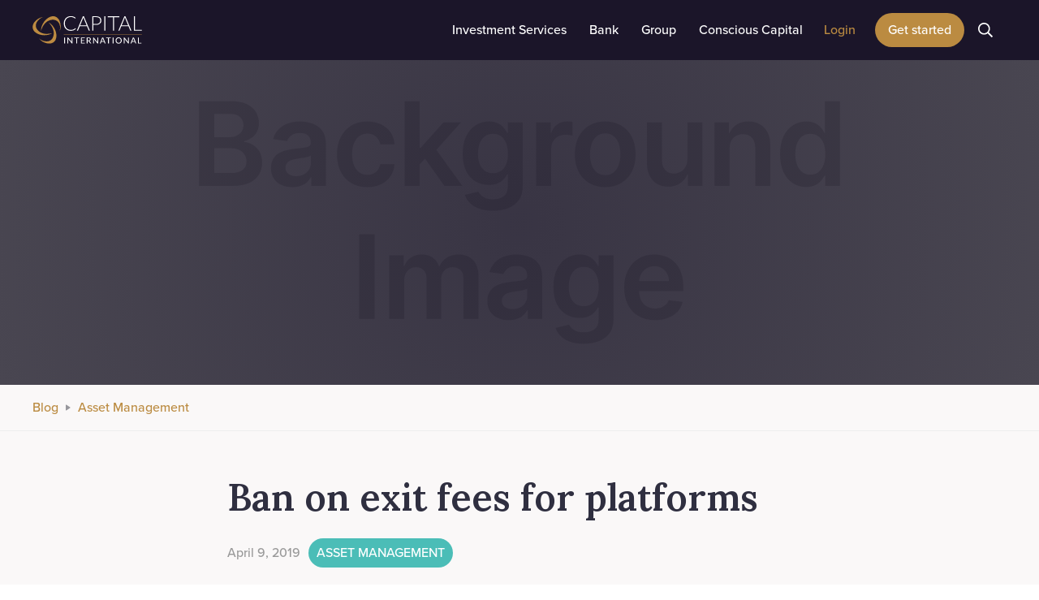

--- FILE ---
content_type: text/html
request_url: https://www.capital-iom.com/blog/ban-on-exit-fees-for-platforms
body_size: 10872
content:
<!DOCTYPE html><!-- Last Published: Wed Jan 14 2026 10:50:43 GMT+0000 (Coordinated Universal Time) --><html data-wf-domain="www.capital-iom.com" data-wf-page="623aef4cd6f46dbec941d3a2" data-wf-site="5e100b7a946b12ba33ac57ee" lang="en-gb" data-wf-collection="623aef4cd6f46d035941d415" data-wf-item-slug="ban-on-exit-fees-for-platforms"><head><meta charset="utf-8"/><title>Ban on exit fees for platforms | Blog</title><meta content="The UK&#x27;s FCA (Financial Conduct Authority) has revealed that it is investigating a ban on exit fees for platforms. James Penn unpacks the implications of this change to fee structures." name="description"/><meta content="Ban on exit fees for platforms | Blog" property="og:title"/><meta content="The UK&#x27;s FCA (Financial Conduct Authority) has revealed that it is investigating a ban on exit fees for platforms. James Penn unpacks the implications of this change to fee structures." property="og:description"/><meta content="https://cdn.prod.website-files.com/5e100b7a946b127d69ac57f6/67868d322f4952ce6affdcb4_clean-train-station-2023-11-27-04-59-10-utc%20Large.avif" property="og:image"/><meta content="Ban on exit fees for platforms | Blog" property="twitter:title"/><meta content="The UK&#x27;s FCA (Financial Conduct Authority) has revealed that it is investigating a ban on exit fees for platforms. James Penn unpacks the implications of this change to fee structures." property="twitter:description"/><meta content="https://cdn.prod.website-files.com/5e100b7a946b127d69ac57f6/67868d322f4952ce6affdcb4_clean-train-station-2023-11-27-04-59-10-utc%20Large.avif" property="twitter:image"/><meta property="og:type" content="website"/><meta content="summary_large_image" name="twitter:card"/><meta content="width=device-width, initial-scale=1" name="viewport"/><meta content="uURSVinHhgIVXktbbBbYny4B3pck2miZ02G8dwAUQPc" name="google-site-verification"/><link href="https://cdn.prod.website-files.com/5e100b7a946b12ba33ac57ee/css/capital-international.shared.e1fc8c44d.min.css" rel="stylesheet" type="text/css" integrity="sha384-4fyMRNpF4cAWjhzuDO8a4AnHOC3ZefdUjaj2sp45w427+o/6suUg+ufkq1s53cfv" crossorigin="anonymous"/><link href="https://fonts.googleapis.com" rel="preconnect"/><link href="https://fonts.gstatic.com" rel="preconnect" crossorigin="anonymous"/><script src="https://ajax.googleapis.com/ajax/libs/webfont/1.6.26/webfont.js" type="text/javascript"></script><script type="text/javascript">WebFont.load({  google: {    families: ["Merriweather:300,300italic,400,400italic,700,700italic,900,900italic","Oswald:200,300,400,500,600,700","Lora:regular,500,600,700,italic,500italic,600italic,700italic","Inter:100,200,300,regular,500,600,700,800,900","Source Sans Pro:200,200italic,300,300italic,regular,italic,600,600italic,700,700italic,900,900italic"]  }});</script><script src="https://use.typekit.net/gpb4qio.js" type="text/javascript"></script><script type="text/javascript">try{Typekit.load();}catch(e){}</script><script type="text/javascript">!function(o,c){var n=c.documentElement,t=" w-mod-";n.className+=t+"js",("ontouchstart"in o||o.DocumentTouch&&c instanceof DocumentTouch)&&(n.className+=t+"touch")}(window,document);</script><link href="https://cdn.prod.website-files.com/5e100b7a946b12ba33ac57ee/5e1d739cd41c833b41d2bf53_Favicon.png" rel="shortcut icon" type="image/x-icon"/><link href="https://cdn.prod.website-files.com/5e100b7a946b12ba33ac57ee/5e1d7399d91bf44bf8144b6d_Large%20Favicon-256px.png" rel="apple-touch-icon"/><link href="https://www.capital-iom.com/blog/ban-on-exit-fees-for-platforms" rel="canonical"/><link href="rss.xml" rel="alternate" title="RSS Feed" type="application/rss+xml"/><script async="" src="https://www.googletagmanager.com/gtag/js?id=UA-156830058-1"></script><script type="text/javascript">window.dataLayer = window.dataLayer || [];function gtag(){dataLayer.push(arguments);}gtag('js', new Date());gtag('config', 'UA-156830058-1', {'anonymize_ip': true});</script><script async="" src="https://www.googletagmanager.com/gtag/js?id=G-P5KRLYX903"></script><script type="text/javascript">window.dataLayer = window.dataLayer || [];function gtag(){dataLayer.push(arguments);}gtag('set', 'developer_id.dZGVlNj', true);gtag('js', new Date());gtag('config', 'G-P5KRLYX903');</script><script src="https://www.google.com/recaptcha/api.js" type="text/javascript"></script><!--CSS Helper -->
<style>
  body{
	-webkit-font-smoothing: antialiased;
	-moz-osx-font-smoothing: grayscale;
	font-smoothing: antialiased;
}
</style>

<!--iubenda--> 
<script type="text/javascript">
    var _iub = _iub || [];
    _iub.csConfiguration = {
        "enableRemoteConsent":true,
        "consentOnContinuedBrowsing":false,
        "perPurposeConsent":true,
        "whitelabel":false,
        "lang":"en",
        "siteId":1830950,
        "cookiePolicyId":41289902, 
        "banner":{ 
            "acceptButtonDisplay":true,
            "customizeButtonDisplay":true,
            "acceptButtonColor":"#c79534",
            "acceptButtonCaptionColor":"white",
            "customizeButtonColor":"#2f2f40",
            "customizeButtonCaptionColor":"white",
            "rejectButtonDisplay":true,
            "rejectButtonColor":"#c79534",
            "rejectButtonCaptionColor":"white",
            "position":"float-bottom-left",
            "textColor":"#2f2f40",
            "backgroundColor":"#ffffff" },
                "callback": {
                    onPreferenceExpressedOrNotNeeded: function(preference) {
                        dataLayer.push({
                            iubenda_ccpa_opted_out: _iub.cs.api.isCcpaOptedOut()
                        });
                        if (!preference) {
                            dataLayer.push({
                                event: "iubenda_preference_not_needed"
                            });
                        } else {
                            if (preference.consent === true) {
                                dataLayer.push({
                                    event: "iubenda_consent_given"
                                });
                            } else if (preference.consent === false) {
                                dataLayer.push({
                                    event: "iubenda_consent_rejected"
                                });
                            } else if (preference.purposes) {
                                for (var purposeId in preference.purposes) {
                                    if (preference.purposes[purposeId]) {
                                        dataLayer.push({
                                            event: "iubenda_consent_given_purpose_" + purposeId
                                        });
                                    }
                                }
                            }
                        }
                    }
                }
            };
</script>
<script type="text/javascript" src="//cdn.iubenda.com/cs/iubenda_cs.js" charset="UTF-8" async></script>

<!-- Google Tag Manager -->
<script>(function(w,d,s,l,i){w[l]=w[l]||[];w[l].push({'gtm.start':
new Date().getTime(),event:'gtm.js'});var f=d.getElementsByTagName(s)[0],
j=d.createElement(s),dl=l!='dataLayer'?'&l='+l:'';j.async=true;j.src=
'https://www.googletagmanager.com/gtm.js?id='+i+dl;f.parentNode.insertBefore(j,f);
})(window,document,'script','dataLayer','GTM-5GV87Z2');</script>
<!-- End Google Tag Manager --></head><body><header class="navigation-wrapper"><div class="navigation-container"><div class="gtm w-embed w-iframe"><!-- Google Tag Manager (noscript) -->
<noscript><iframe src="https://www.googletagmanager.com/ns.html?id=GTM-5GV87Z2"
height="0" width="0" style="display:none;visibility:hidden"></iframe></noscript>
<!-- End Google Tag Manager (noscript) --></div><div data-animation="default" class="navigation-mob-2 w-nav" data-easing2="ease-out" data-easing="ease-out" data-collapse="medium" role="banner" data-no-scroll="1" data-duration="400" data-doc-height="1"><div class="navigation-container-mob"><div class="menu-mob w-nav-button"><div class="icon-5 w-icon-nav-menu"></div></div><a href="/" class="brand brand-2 w-nav-brand"><img src="https://cdn.prod.website-files.com/5e100b7a946b12ba33ac57ee/6825f32c053fd4c01c5a1139_CI%202025%20-%20Primary%20White%20Text.svg" alt="Capital International Logo" class="capital-logo"/></a><div id="w-node-_77b8d6f2-6608-884c-e3aa-55790083d761-1637bd2e" class="modal-container"><div class="modal-button-wrapper"><div class="button bg-white search-button"><img src="https://cdn.prod.website-files.com/5e100b7a946b12ba33ac57ee/5e15d3d5274eec9065bc26cd_search-regular-white.svg" width="18" alt=""/></div></div><div class="modal"><div class="modal-contents"><form action="/search" class="modal-search-form w-form"><img src="https://cdn.prod.website-files.com/5e100b7a946b12ba33ac57ee/5e15d4659ba5cbdde64535f9_search-regular-blue.svg" width="16" alt="" class="form-input-icon"/><input class="form-input form-input-naked w-input" autofocus="true" maxlength="256" name="query" placeholder="Type your search" type="search" id="search-2" required=""/><input type="submit" class="button form-search-button w-button" value="Search"/></form></div></div><div data-w-id="77b8d6f2-6608-884c-e3aa-55790083d76b" class="modal-screen"></div></div><nav role="navigation" class="mobile-nav w-nav-menu"><div class="dropdown-wrapper"><div class="dropdown-content"><a href="/platform" class="dropdown-link-mobile link-block-12 w-inline-block"><div>Investment Platform</div></a><a href="/asset-management" class="dropdown-link-mobile w-inline-block"><div class="text-block-30">Asset Management</div></a><a href="/bank" class="dropdown-link-mobile w-inline-block"><div>Bank</div></a><a href="/our-esg-manifesto" class="dropdown-link-mobile w-inline-block"><div>Conscious Capital</div></a></div></div><div class="dropdown-wrapper"><div class="dropdown-content"></div></div><div class="dropdown-wrapper"><div class="dropdown-content"></div></div><div class="dropdown-wrapper"><div class="dropdown-content"></div></div><div class="dropdown-wrapper"><div data-w-id="479af37e-bfd2-d3f7-bb19-70875154388a" class="dropdown-trigger"><div class="capital-blue w-icon-dropdown-toggle"></div><div class="mobile-menu-item">Group</div></div><div class="dropdown-content"><a href="/company/about-us" class="dropdown-link-mobile link-block-14 link-block-18 link-block-19 link-block-20 link-block-21 link-block-13 link-block-22 link-block-23 link-block-24 link-block-25 link-block-26 w-inline-block"><div class="drop_down_text">About us</div></a><a href="/blog" class="dropdown-link-mobile link-block-13 w-inline-block"><div class="drop_down_text">Blog</div></a><a href="/company/careers" class="dropdown-link-mobile link-block-13 w-inline-block"><div class="drop_down_text">Careers</div></a><a href="/client-charter" class="dropdown-link-mobile link-block-13 w-inline-block"><div class="drop_down_text">Client Charter</div></a><a href="/contact-us" class="dropdown-link-mobile link-block-13 w-inline-block"><div class="drop_down_text">Contact us</div></a></div></div><div class="dropdown-wrapper"><div class="dropdown-trigger"><div class="capital-blue w-icon-dropdown-toggle"></div><div class="mobile-menu-item">Log in</div></div><div class="dropdown-content"><a href="https://portal.capital-iom.com/login" class="dropdown-link-mobile link-block-14 link-block-18 link-block-19 link-block-20 link-block-21 link-block-13 link-block-22 link-block-23 link-block-24 link-block-25 link-block-26 w-inline-block"><div class="drop_down_text">Investment</div></a><a href="https://home.velta.capital-iom.com/login" class="dropdown-link-mobile link-block-13 w-inline-block"><div class="drop_down_text">Banking</div></a></div></div><div class="dropdown-wrapper login"><div class="dropdown-trigger"><div class="capital-blue w-icon-dropdown-toggle"></div><div class="mobile-menu-item">Log in</div></div><div class="dropdown-content"><a href="https://portal.capital-iom.com/login" class="dropdown-link-mobile link-block-14 w-inline-block"><div class="drop_down_text">Investment</div></a><a href="https://home.velta.capital-iom.com/login" class="dropdown-link-mobile link-block-13 w-inline-block"><div class="drop_down_text">Banking</div></a></div></div></nav></div></div><div data-collapse="medium" data-animation="default" data-duration="400" data-doc-height="1" data-easing="ease" data-easing2="ease" role="banner" class="navbar w-nav"><div class="logo_wrapper_nav_bar"><a href="/" class="brand w-nav-brand"><img src="https://cdn.prod.website-files.com/5e100b7a946b12ba33ac57ee/6825f32c053fd4c01c5a1139_CI%202025%20-%20Primary%20White%20Text.svg" width="135" alt="Capital logo"/></a></div><nav role="navigation" class="nav-menu-wrapper w-nav-menu"><div class="nav_link_no_drop_down"><div data-delay="0" data-hover="true" class="nav-dropdown w-dropdown"><div class="nav-link w-dropdown-toggle"><div class="row no-wrap"><div class="text-white nav-bar">Investment Services</div></div></div><nav class="dropdown-list resized w-dropdown-list"><a href="/platform" class="nav_bar_linkblock w-inline-block"><div class="dropdown_option_wrapper"><div class="icon_nav_wrapper"><img src="https://cdn.prod.website-files.com/5e100b7a946b12ba33ac57ee/68d4179a980552e6e6beacc2_chart-simple-regular-full%201.svg" loading="lazy" alt="" class="nav_icon tall"/></div><div class="nav_heading">Investment Platform</div></div><div class="nav_bar_descriptor"><div class="nav_descriptor_text">Place trades, manage and monitor investments yourself.</div></div></a><a href="/asset-management" class="nav_bar_linkblock w-inline-block"><div class="dropdown_option_wrapper"><div class="icon_nav_wrapper"><img src="https://cdn.prod.website-files.com/5e100b7a946b12ba33ac57ee/65521246edafd32fa873f8b3_investment.svg" loading="lazy" alt="" class="nav_icon"/></div><div class="nav_heading">Asset Management</div></div><div class="nav_bar_descriptor"><div class="nav_descriptor_text">Have our team of specialists manage your investments for you.</div></div></a><a href="/asset-management/funds" class="nav_bar_linkblock w-inline-block"><div class="dropdown_option_wrapper"><div class="icon_nav_wrapper"><img src="https://cdn.prod.website-files.com/5e100b7a946b12ba33ac57ee/65521235471f8538d49ea167_platform.svg" loading="lazy" alt="" class="nav_icon"/></div><div class="nav_heading">Funds</div></div><div class="nav_bar_descriptor"><div class="nav_descriptor_text">View the funds available through Capital International (Jersey) Limited.</div></div></a></nav></div><a href="/bank" class="nav_no_drop_down_link w-inline-block"><div class="text-white nav-bar">Bank</div></a></div><div data-delay="0" data-hover="true" class="nav-dropdown w-dropdown"><div class="nav-link w-dropdown-toggle"><div class="row no-wrap"><div class="text-white nav-bar">Group</div></div></div><nav class="dropdown-list resized w-dropdown-list"><a href="/company/about-us" class="nav_bar_linkblock w-inline-block"><div class="dropdown_option_wrapper"><div class="icon_nav_wrapper"><img src="https://cdn.prod.website-files.com/5e100b7a946b12ba33ac57ee/5ee905644c0da20a20b67884_Tri.svg" loading="lazy" alt="Triskellion from the Capital International logo" class="nav_icon"/></div><div class="nav_heading">About us</div></div><div class="nav_bar_descriptor"><div class="nav_descriptor_text">Learn more about Capital International and our leadership team.</div></div></a><a href="/blog" class="nav_bar_linkblock w-inline-block"><div class="dropdown_option_wrapper"><div class="icon_nav_wrapper"><img src="https://cdn.prod.website-files.com/5e100b7a946b12ba33ac57ee/655215296ab10e245d5e8e66_blog.svg" loading="lazy" alt="" class="nav_icon"/></div><div class="nav_heading">Blog</div></div><div class="nav_bar_descriptor"><div class="nav_descriptor_text">Get the latest insights from our team across a range of topics.</div></div></a><a href="/company/careers" class="nav_bar_linkblock w-inline-block"><div class="dropdown_option_wrapper"><div class="icon_nav_wrapper"><img src="https://cdn.prod.website-files.com/5e100b7a946b12ba33ac57ee/65521537fd9c260b8119e09c_careers.svg" loading="lazy" alt="" class="nav_icon"/></div><div class="nav_heading">Careers</div></div><div class="nav_bar_descriptor"><div class="nav_descriptor_text">View our current opportunities and learn more about working with us.</div></div></a><a href="/client-charter" class="nav_bar_linkblock w-inline-block"><div class="dropdown_option_wrapper"><div class="icon_nav_wrapper"><img src="https://cdn.prod.website-files.com/5e100b7a946b12ba33ac57ee/6762a2b7fc542ab18112670c_user-regular%201.svg" loading="lazy" alt="" class="nav_icon"/></div><div class="nav_heading">Client Charter</div></div><div class="nav_bar_descriptor"><div class="nav_descriptor_text">What to expect when working with our team.</div></div></a><a href="/contact-us" class="nav_bar_linkblock w-inline-block"><div class="dropdown_option_wrapper"><div class="icon_nav_wrapper"><img src="https://cdn.prod.website-files.com/5e100b7a946b12ba33ac57ee/65521557da81481b47f3d7c3_phone.svg" loading="lazy" alt="" class="nav_icon"/></div><div class="nav_heading">Contact us</div></div><div class="nav_bar_descriptor"><div class="nav_descriptor_text">Need to get in touch with our team? Find our contact details here.</div></div></a></nav></div></nav><a href="/our-esg-manifesto" class="nav_no_drop_down_link w-inline-block"><div class="text-white nav-bar">Conscious Capital</div></a><div class="nav-menu-button-wrapper"><div class="nav-functions"><div data-delay="0" data-hover="true" class="nav-dropdown w-dropdown"><div class="nav-link log_in w-dropdown-toggle"><div class="row no-wrap"><div class="link gold">Login</div></div></div><nav class="dropdown-list resized log_in w-dropdown-list"><a href="https://portal.capital-iom.com/login" class="nav_bar_linkblock log_in w-inline-block"><div class="dropdown_option_wrapper"><div class="icon_nav_wrapper"><img src="https://cdn.prod.website-files.com/5e100b7a946b12ba33ac57ee/65c3634968918991ed19b02a_Investment%20Vector.svg" loading="lazy" alt="" class="nav_icon bpadding"/></div><div class="nav_heading">Investment</div></div><div class="nav_bar_descriptor"></div></a><a href="https://home.velta.capital-iom.com/" class="nav_bar_linkblock log_in w-inline-block"><div class="dropdown_option_wrapper"><div class="icon_nav_wrapper"><img src="https://cdn.prod.website-files.com/5e100b7a946b12ba33ac57ee/65c3635836fc28645580a5b5_building-columns-regular%201.svg" loading="lazy" alt="" class="nav_icon bpadding"/></div><div class="nav_heading">Banking</div></div><div class="nav_bar_descriptor"></div></a></nav></div><a href="/get-started/all-services" class="button button-spacer left w-button">Get started</a><div class="modal-container"><div class="modal-button-wrapper"><div class="button bg-white search-button"><img src="https://cdn.prod.website-files.com/5e100b7a946b12ba33ac57ee/5e15d3d5274eec9065bc26cd_search-regular-white.svg" width="18" alt=""/></div></div><div class="modal"><div class="modal-contents"><form action="/search" class="modal-search-form w-form"><img src="https://cdn.prod.website-files.com/5e100b7a946b12ba33ac57ee/5e15d4659ba5cbdde64535f9_search-regular-blue.svg" width="16" alt="" class="form-input-icon"/><input class="form-input form-input-naked w-input" autofocus="true" maxlength="256" name="query" placeholder="Type your search" type="search" id="search-3" required=""/><input type="submit" class="button form-search-button w-button" value="Search"/></form></div></div><div class="modal-screen"></div></div><div class="menu-button w-nav-button"><div class="w-icon-nav-menu"></div></div></div></div></div></div></header><div data-w-expand="category" class="hero-blog"><div class="full-hero-overlay-colour"><img src="https://cdn.prod.website-files.com/5e100b7a946b127d69ac57f6/67868d322f4952ce6affdcb4_clean-train-station-2023-11-27-04-59-10-utc%20Large.avif" loading="eager" alt="" sizes="100vw" srcset="https://cdn.prod.website-files.com/5e100b7a946b127d69ac57f6/67868d322f4952ce6affdcb4_clean-train-station-2023-11-27-04-59-10-utc%20Large-p-500.avif 500w, https://cdn.prod.website-files.com/5e100b7a946b127d69ac57f6/67868d322f4952ce6affdcb4_clean-train-station-2023-11-27-04-59-10-utc%20Large-p-800.avif 800w, https://cdn.prod.website-files.com/5e100b7a946b127d69ac57f6/67868d322f4952ce6affdcb4_clean-train-station-2023-11-27-04-59-10-utc%20Large.avif 1280w" class="banner_image"/><img src="https://cdn.prod.website-files.com/5e100b7a946b12ba33ac57ee/678926046852503ac83d19f6_6765434e0884353ef31d6904_Podbean%20website%20background%20V3%20Large.jpeg" loading="eager" sizes="100vw" srcset="https://cdn.prod.website-files.com/5e100b7a946b12ba33ac57ee/678926046852503ac83d19f6_6765434e0884353ef31d6904_Podbean%20website%20background%20V3%20Large-p-500.jpeg 500w, https://cdn.prod.website-files.com/5e100b7a946b12ba33ac57ee/678926046852503ac83d19f6_6765434e0884353ef31d6904_Podbean%20website%20background%20V3%20Large-p-800.jpeg 800w, https://cdn.prod.website-files.com/5e100b7a946b12ba33ac57ee/678926046852503ac83d19f6_6765434e0884353ef31d6904_Podbean%20website%20background%20V3%20Large-p-1080.jpeg 1080w, https://cdn.prod.website-files.com/5e100b7a946b12ba33ac57ee/678926046852503ac83d19f6_6765434e0884353ef31d6904_Podbean%20website%20background%20V3%20Large.jpeg 1280w" alt="Podcast Cover Image" class="banner_image podcast_banner w-condition-invisible"/><img src="https://cdn.prod.website-files.com/5e100b7a946b12ba33ac57ee/682ede69ea7a953e0749d966_banner_image.avif" loading="eager" alt="Capital International branded cover image" class="banner_image podcast_banner w-condition-invisible"/><div class="hero_section_overlay blog-post"></div></div></div><div class="main-section bottom_padding"><div class="subnav-wrapper no-bottom-space bg-gray-5 none"><div class="container-bread"><div class="row bread"><a href="/blog" class="link-6">Blog</a><img src="https://cdn.prod.website-files.com/5e100b7a946b12ba33ac57ee/5e100b7a946b12d7fbac5803_icon-caret-right.svg" alt="Arrow" class="text-muted"/><a href="/blog-categories/investment" class="link-7">Asset Management</a></div></div></div><div class="container centre_align w-container"><div class="section-heading centre"><h1 class="blog-post-title">Ban on exit fees for platforms</h1><div class="div-block-205"><div class="blog-date-2">April 9, 2019</div><a href="/blog-categories/investment" style="background-color:hsla(176.8421052631579, 46.34%, 51.76%, 1.00)" class="blog-category">Asset Management</a></div><div class="full-divide"></div><div class="blog_rich_text w-richtext"><p>The UK’s Financial Conduct Authority recently announced that it was consulting about a ban on exit fees for platforms.</p><p>This is not great news for a business like ours (ie stockbroking and investment management), given ‘substitutional costs’ work in the favour of brokers and asset managers, making the attractions of switching less clear cut.</p><p>Anything to encourage clients to ‘think again’ about changing their provider is beneficial to the industry.</p><p>However, if introduced, it is something that will be welcomed by investors.</p><p>Exit fees for switching assets to another provider (or terminating an investment product early) are things that many investors will scarcely be aware of. Buried in the small print, they kick in when someone tries to take their money elsewhere, but can have a very material cost.</p><p>As a result, they can act as an effective frictional cost – useful in promoting the ‘stickiness’ of assets under management – and a barrier to new entrants.</p><p>Picture this: suppose one is dissatisfied with one’s portfolio performance or broker service and decides to move to another broker. The broker then lands one with a bill for £800 (representing 30 stocks at a £25 per line cost) for the cost of transferring the assets to the next manager.</p><p>Confronted by these unexpected exit charges one thinks again. The existing broker follows up with a few consoling words ‘ensuring a better service next time’, and offers a few free deals to compensate. Finally, one decides against the move…</p><p>The FCA is also considering allowing customers to switch provider or platform without liquidating the portfolio.</p><p>Those affected are platform providers like Hargreaves Lansdown and Legal &amp; General, as well as wealth managers like St James’ Place, plus stock brokers up and down the country. In other words, an awful lot of people…</p><p>There are clear parallels with the introduction of increased competition in the mobile phone, and energy supply markets, where the costs of switching have been dramatically reduced.</p><p>Stockbrokers will argue that switching provider has real costs that need to be covered by a realistic set of charges. But it looks as if the FCA will press ahead with legislation insisting on this at some point.</p><p>Interactive Investor, the second biggest platform in the UK, abolished its own exit fees last year, anticipating this move.</p><p>Any change (a final decision will be taken by the FCA in June) could open up space for more low cost ‘fintech’ companies to enter the market, though it is early days yet.</p><p>The development will not affect us here in the Isle of Man, given we are regulated by our own authority (the Financial Services Authority), but the rules here may be altered to reflect this in the future.</p><p><em>Disclaimer: The views thoughts and opinions expressed within this article are those of the author, and not those of any company within the Capital International Group (CIG) and as such are neither given nor endorsed by CIG. Information in this article does not constitute investment advice or an offer or an invitation by or on behalf of any company within the Capital International Group of companies to buy or sell any product or security.</em></p></div></div><div class="author_wrapper"><div class="full-divide"></div><div class="author-wrapper"><a href="/team/james-penn" data-w-expand="authors" class="author-link-2 w-inline-block"><img data-w-expand="authors" src="https://cdn.prod.website-files.com/5e100b7a946b127d69ac57f6/6553a8cbb4106189f9086661_5e861eff6b16437100ef4749_V3-Artboard%2020.avif" alt="Picture of the author of the blog post" sizes="(max-width: 767px) 100vw, (max-width: 991px) 727.8046875px, 939.9375px" srcset="https://cdn.prod.website-files.com/5e100b7a946b127d69ac57f6/6553a8cbb4106189f9086661_5e861eff6b16437100ef4749_V3-Artboard%2020-p-500.avif 500w, https://cdn.prod.website-files.com/5e100b7a946b127d69ac57f6/6553a8cbb4106189f9086661_5e861eff6b16437100ef4749_V3-Artboard%2020.avif 900w" class="author-photo"/></a><a href="/team/james-penn" class="author-name">James Penn</a><a href="/team/james-penn" class="author-job-title">Head of Equity</a><div class="smallest-divider"></div><div class="w-condition-invisible"><a data-w-expand="authors" href="#" class="social-link w-inline-block w-condition-invisible"><img alt="LinkedIn logo" src="https://cdn.prod.website-files.com/5e100b7a946b12ba33ac57ee/5e100b7a946b121755ac584e_linkedin.svg"/></a></div></div></div></div><div id="Latest-post" class="container bottom-padding w-container"><div class="section-heading"><h2 class="section-title-2 blue">Continue reading</h2></div><div class="w-dyn-list"><div role="list" class="collection-list-9 w-dyn-items"><div role="listitem" class="related-posts w-dyn-item"><a href="/blog/quarterly-investment-review-q4-2025" class="other-articles-link w-inline-block"><div class="div-block-2 blog_post_page"><div style="background-color:hsla(176.8421052631579, 46.34%, 51.76%, 1.00)" class="category-tag-2">Asset Management</div><div data-w-id="3a82c662-f8b8-78a5-aa79-b752ee7a1dc9" class="featured-text-tab"><div class="featured-title">Quarterly Investment Review: Q4 2025</div><div class="author_band w-clearfix"><img alt="" src="https://cdn.prod.website-files.com/5e100b7a946b127d69ac57f6/6830283d671c81007fdc32e9_Triskilion%202025%20-%20Gold%20on%20on%20white.png" class="author-img"/><div class="author-title">Capital International</div><div class="thumbnail-date">January 7, 2026</div></div></div><div style="-webkit-transform:translate3d(0, 0, 0) scale3d(1, 1, 1) rotateX(0) rotateY(0) rotateZ(0) skew(0, 0);-moz-transform:translate3d(0, 0, 0) scale3d(1, 1, 1) rotateX(0) rotateY(0) rotateZ(0) skew(0, 0);-ms-transform:translate3d(0, 0, 0) scale3d(1, 1, 1) rotateX(0) rotateY(0) rotateZ(0) skew(0, 0);transform:translate3d(0, 0, 0) scale3d(1, 1, 1) rotateX(0) rotateY(0) rotateZ(0) skew(0, 0)" class="featured-image-tab"><img loading="lazy" src="https://cdn.prod.website-files.com/5e100b7a946b127d69ac57f6/695e2837469624c8b067d208_digital-tablet-computer-showing-stock-market-data-2025-03-25-02-19-09-utc.jpg" alt="Click to view this blog post" sizes="(max-width: 767px) 100vw, (max-width: 991px) 727.8046875px, 939.9375px" srcset="https://cdn.prod.website-files.com/5e100b7a946b127d69ac57f6/695e2837469624c8b067d208_digital-tablet-computer-showing-stock-market-data-2025-03-25-02-19-09-utc-p-500.jpg 500w, https://cdn.prod.website-files.com/5e100b7a946b127d69ac57f6/695e2837469624c8b067d208_digital-tablet-computer-showing-stock-market-data-2025-03-25-02-19-09-utc-p-800.jpg 800w, https://cdn.prod.website-files.com/5e100b7a946b127d69ac57f6/695e2837469624c8b067d208_digital-tablet-computer-showing-stock-market-data-2025-03-25-02-19-09-utc-p-1080.jpg 1080w, https://cdn.prod.website-files.com/5e100b7a946b127d69ac57f6/695e2837469624c8b067d208_digital-tablet-computer-showing-stock-market-data-2025-03-25-02-19-09-utc-p-1600.jpg 1600w, https://cdn.prod.website-files.com/5e100b7a946b127d69ac57f6/695e2837469624c8b067d208_digital-tablet-computer-showing-stock-market-data-2025-03-25-02-19-09-utc-p-2000.jpg 2000w, https://cdn.prod.website-files.com/5e100b7a946b127d69ac57f6/695e2837469624c8b067d208_digital-tablet-computer-showing-stock-market-data-2025-03-25-02-19-09-utc-p-2600.jpg 2600w, https://cdn.prod.website-files.com/5e100b7a946b127d69ac57f6/695e2837469624c8b067d208_digital-tablet-computer-showing-stock-market-data-2025-03-25-02-19-09-utc-p-3200.jpg 3200w, https://cdn.prod.website-files.com/5e100b7a946b127d69ac57f6/695e2837469624c8b067d208_digital-tablet-computer-showing-stock-market-data-2025-03-25-02-19-09-utc.jpg 3603w" class="background_image_blog_cards"/></div></div></a></div><div role="listitem" class="related-posts w-dyn-item"><a href="/blog/quarterly-investment-review-q3-2025" class="other-articles-link w-inline-block"><div class="div-block-2 blog_post_page"><div style="background-color:hsla(176.8421052631579, 46.34%, 51.76%, 1.00)" class="category-tag-2">Asset Management</div><div data-w-id="3a82c662-f8b8-78a5-aa79-b752ee7a1dc9" class="featured-text-tab"><div class="featured-title">Quarterly Investment Review Q3 2025</div><div class="author_band w-clearfix"><img alt="" src="https://cdn.prod.website-files.com/5e100b7a946b127d69ac57f6/6830283d671c81007fdc32e9_Triskilion%202025%20-%20Gold%20on%20on%20white.png" class="author-img"/><div class="author-title">Capital International</div><div class="thumbnail-date">October 8, 2025</div></div></div><div style="-webkit-transform:translate3d(0, 0, 0) scale3d(1, 1, 1) rotateX(0) rotateY(0) rotateZ(0) skew(0, 0);-moz-transform:translate3d(0, 0, 0) scale3d(1, 1, 1) rotateX(0) rotateY(0) rotateZ(0) skew(0, 0);-ms-transform:translate3d(0, 0, 0) scale3d(1, 1, 1) rotateX(0) rotateY(0) rotateZ(0) skew(0, 0);transform:translate3d(0, 0, 0) scale3d(1, 1, 1) rotateX(0) rotateY(0) rotateZ(0) skew(0, 0)" class="featured-image-tab"><img loading="lazy" src="https://cdn.prod.website-files.com/5e100b7a946b127d69ac57f6/68663aa3396765f0f45ea255_QIR.avif" alt="Click to view this blog post" class="background_image_blog_cards"/></div></div></a></div><div role="listitem" class="related-posts w-dyn-item"><a href="/blog/volatility-isnt-the-enemy---its-an-opportunity" class="other-articles-link w-inline-block"><div class="div-block-2 blog_post_page"><div style="background-color:hsla(176.8421052631579, 46.34%, 51.76%, 1.00)" class="category-tag-2">Asset Management</div><div data-w-id="3a82c662-f8b8-78a5-aa79-b752ee7a1dc9" class="featured-text-tab"><div class="featured-title">Volatility Isn’t the Enemy - It’s an Opportunity</div><div class="author_band w-clearfix"><img alt="" src="https://cdn.prod.website-files.com/5e100b7a946b127d69ac57f6/689dab99da4931610d90eca4_Sean%20Mills%20-%202023-no%20background.png" sizes="(max-width: 767px) 100vw, (max-width: 991px) 727.8046875px, 939.9375px" srcset="https://cdn.prod.website-files.com/5e100b7a946b127d69ac57f6/689dab99da4931610d90eca4_Sean%20Mills%20-%202023-no%20background-p-500.png 500w, https://cdn.prod.website-files.com/5e100b7a946b127d69ac57f6/689dab99da4931610d90eca4_Sean%20Mills%20-%202023-no%20background-p-800.png 800w, https://cdn.prod.website-files.com/5e100b7a946b127d69ac57f6/689dab99da4931610d90eca4_Sean%20Mills%20-%202023-no%20background-p-1080.png 1080w, https://cdn.prod.website-files.com/5e100b7a946b127d69ac57f6/689dab99da4931610d90eca4_Sean%20Mills%20-%202023-no%20background-p-1600.png 1600w, https://cdn.prod.website-files.com/5e100b7a946b127d69ac57f6/689dab99da4931610d90eca4_Sean%20Mills%20-%202023-no%20background-p-2000.png 2000w, https://cdn.prod.website-files.com/5e100b7a946b127d69ac57f6/689dab99da4931610d90eca4_Sean%20Mills%20-%202023-no%20background-p-2600.png 2600w, https://cdn.prod.website-files.com/5e100b7a946b127d69ac57f6/689dab99da4931610d90eca4_Sean%20Mills%20-%202023-no%20background-p-3200.png 3200w, https://cdn.prod.website-files.com/5e100b7a946b127d69ac57f6/689dab99da4931610d90eca4_Sean%20Mills%20-%202023-no%20background.png 3216w" class="author-img"/><div class="author-title">Sean Mills</div><div class="thumbnail-date">August 14, 2025</div></div></div><div style="-webkit-transform:translate3d(0, 0, 0) scale3d(1, 1, 1) rotateX(0) rotateY(0) rotateZ(0) skew(0, 0);-moz-transform:translate3d(0, 0, 0) scale3d(1, 1, 1) rotateX(0) rotateY(0) rotateZ(0) skew(0, 0);-ms-transform:translate3d(0, 0, 0) scale3d(1, 1, 1) rotateX(0) rotateY(0) rotateZ(0) skew(0, 0);transform:translate3d(0, 0, 0) scale3d(1, 1, 1) rotateX(0) rotateY(0) rotateZ(0) skew(0, 0)" class="featured-image-tab"><img loading="lazy" src="https://cdn.prod.website-files.com/5e100b7a946b127d69ac57f6/689da6e65961395588cf9d9e_investment-and-financial-concept-2025-01-29-03-27-12-utc%20Large.png" alt="Click to view this blog post" sizes="(max-width: 767px) 100vw, (max-width: 991px) 727.8046875px, 939.9375px" srcset="https://cdn.prod.website-files.com/5e100b7a946b127d69ac57f6/689da6e65961395588cf9d9e_investment-and-financial-concept-2025-01-29-03-27-12-utc%20Large-p-500.png 500w, https://cdn.prod.website-files.com/5e100b7a946b127d69ac57f6/689da6e65961395588cf9d9e_investment-and-financial-concept-2025-01-29-03-27-12-utc%20Large-p-800.png 800w, https://cdn.prod.website-files.com/5e100b7a946b127d69ac57f6/689da6e65961395588cf9d9e_investment-and-financial-concept-2025-01-29-03-27-12-utc%20Large-p-1080.png 1080w, https://cdn.prod.website-files.com/5e100b7a946b127d69ac57f6/689da6e65961395588cf9d9e_investment-and-financial-concept-2025-01-29-03-27-12-utc%20Large.png 1280w" class="background_image_blog_cards"/></div></div></a></div></div></div></div></div><section class="ctasection_blog"><div class="w-layout-blockcontainer container-25 w-container"><div data-w-id="8bf0f678-e696-939b-bbcf-6d212447a8fa" class="card---set-goals-3"><div class="w-layout-grid invest-card blue_background"><div id="w-node-_8bf0f678-e696-939b-bbcf-6d212447a8fc-c941d3a2" class="w-layout-grid grid-71"><div id="w-node-_8bf0f678-e696-939b-bbcf-6d212447a8fd-c941d3a2" class="w-layout-grid ctablog"><div id="w-node-_8bf0f678-e696-939b-bbcf-6d212447a8fe-c941d3a2" class="w-layout-grid cta-text-3"><h2 id="w-node-_8bf0f678-e696-939b-bbcf-6d212447a8ff-c941d3a2" class="lora-h2-3 space-padding cta top-line">Request a call with one of our specialists <span class="text-span-gold-italic-3">today</span></h2><div id="w-node-_8bf0f678-e696-939b-bbcf-6d212447a903-c941d3a2" class="topline cta"></div><div id="w-node-_8bf0f678-e696-939b-bbcf-6d212447a904-c941d3a2" class="button-row-investment top-padding cta"><a href="/get-started/all-services" data-ms-rewrite="Resources" class="button-29 get-started-investment-page cta w-button">Get in touch</a></div></div></div></div><div id="w-node-_8bf0f678-e696-939b-bbcf-6d212447a907-c941d3a2" class="div-block-206"><img src="https://cdn.prod.website-files.com/5e100b7a946b12ba33ac57ee/684048f1c3fbeab26b6fe480_Office_landscape.avif" loading="lazy" alt="A Capital International team member speaking to a customer through a headset" class="image-158"/></div></div></div></div><div class="gradientfootermerge"></div></section><div class="footer bg-primary-2"><div class="section-container"><div class="footer-row"><div class="footer-left"><a href="/" class="footer-logo w-inline-block"><img src="https://cdn.prod.website-files.com/5e100b7a946b12ba33ac57ee/6825f32c053fd4c01c5a1139_CI%202025%20-%20Primary%20White%20Text.svg" width="135" alt="capital logo links to homepage" class="image-123"/></a><ul role="list" class="social-icons-list w-list-unstyled"><li class="list-item"><a href="https://www.linkedin.com/company/the-capital-international-group" target="_blank" class="button-circle button-small bg-white w-inline-block"><img src="https://cdn.prod.website-files.com/5e100b7a946b12ba33ac57ee/5e100b7a946b1214a5ac5861_linkedin.svg" alt="linkedin" class="social-icon"/></a></li><li class="list-item"><a href="https://www.facebook.com/CapitalInternationalGroup/" target="_blank" class="button-circle button-small bg-white w-inline-block"><img src="https://cdn.prod.website-files.com/5e100b7a946b12ba33ac57ee/5e100b7a946b1260a3ac5851_facebook.svg" alt="facebook" class="social-icon"/></a></li><li class="list-item"><a href="https://www.instagram.com/capital_intl/" target="_blank" class="button-circle button-small bg-white w-inline-block"><img src="https://cdn.prod.website-files.com/5e100b7a946b12ba33ac57ee/5e100b7a946b123113ac5858_instagram.svg" alt="instagram" class="social-icon"/></a></li></ul></div><div class="footer-columns-wrapper footer-4-columns-wrapper three-columns"><div id="w-node-_09e6d1a6-7ae8-f4e6-f8c9-c749dbd19ec4-dbd19e98" class="footer-menu-column"><h6 class="footer text-white text-center">Services</h6><ul role="list" class="link-list w-list-unstyled"><li id="w-node-_09e6d1a6-7ae8-f4e6-f8c9-c749dbd19ec8-dbd19e98" class="footer-list-item"><a href="/platform" class="hover-link text-white footer_link">Investment <br/>Platform</a></li><li id="w-node-_09e6d1a6-7ae8-f4e6-f8c9-c749dbd19ecb-dbd19e98" class="footer-list-item"><a href="/asset-management" class="hover-link text-white">Asset <br/>Management</a></li><li id="w-node-_09e6d1a6-7ae8-f4e6-f8c9-c749dbd19ece-dbd19e98" class="footer-list-item"><a href="/bank" class="hover-link text-white">Corporate<br/> Banking</a></li></ul></div><div id="w-node-_6460f9e4-d3e0-c865-1619-bf711a918ebc-dbd19e98" class="footer-menu-column"><h6 class="footer text-white text-center">Company</h6><ul role="list" class="link-list w-list-unstyled"><li id="w-node-_6460f9e4-d3e0-c865-1619-bf711a918ec0-dbd19e98" class="footer-list-item"><a href="/company/about-us" class="hover-link text-white">About us</a></li><li id="w-node-_5d502260-85ec-af83-84c4-ee5ce691f258-dbd19e98" class="footer-list-item"><a href="/blog" class="hover-link text-white">Blog</a></li><li id="w-node-_6460f9e4-d3e0-c865-1619-bf711a918ec6-dbd19e98" class="footer-list-item"><a href="/our-esg-manifesto" class="hover-link text-white">Conscious <br/>Capital</a></li><li id="w-node-_9d6311cc-8929-2342-a810-5632f7d99acb-dbd19e98" class="footer-list-item"><a href="/company/careers" class="hover-link text-white">Careers</a></li><li id="w-node-a47f3dc1-e0cb-3986-3234-012f58414d30-dbd19e98" class="footer-list-item"><a href="/contact-us" class="hover-link text-white">Contact us</a></li></ul></div><div id="w-node-_141e59e5-e2ce-d85c-9bcc-4ac9a6bc2668-dbd19e98" class="footer-menu-column"><h6 class="footer text-white text-center">Resources</h6><ul role="list" class="link-list w-list-unstyled"><li class="footer-list-item"><a href="/resource/investment-platform" class="hover-link text-white">Investment <br/>Platform <br/>Resources</a></li><li id="w-node-b3468ce0-faef-4021-c3fd-39253b734b35-dbd19e98" class="footer-list-item"><a href="/resource/asset-management" class="hover-link text-white">Asset Management<br/>Resources<br/></a></li><li id="w-node-_0c85138e-db44-8bd3-3264-f3c327870e7d-dbd19e98" class="footer-list-item"><a href="/resource/capital-international-bank" class="hover-link text-white">Capital International<br/>Bank Resources</a></li><li data-ms-rewrite="!members" id="w-node-_2ceae868-f7ed-22ab-139a-20562db02fcc-dbd19e98" class="footer-list-item"><a href="/client-charter" class="hover-link text-white">Client Charter</a></li><li id="w-node-b560b7ba-1fd6-fb4c-ad0b-3445a2191427-dbd19e98" class="footer-list-item"><a href="https://www.capital-iom.com/support/welcome" class="hover-link text-white">Investment <br/>Onboarding<br/>Support</a></li><li data-ms-rewrite="!members" class="footer-list-item"><a href="https://www.capital-iom.com/support/fraud-awareness" class="hover-link text-white">Fraud<br/> Awareness</a></li></ul></div></div></div></div><div class="section-container"><div class="footer-grid"><div id="w-node-_9b53db05-0d91-335f-12af-6dc3b36e4bd2-dbd19e98" class="terms-div"><div class="footer-description">Regulated investment and banking activities are undertaken by Capital International Group Limited&#x27;s licensed subsidiary companies. Full company details, website terms and privacy &amp; cookie notice can be viewed <a href="https://www.capital-iom.com/legal/regulatory-matters">here</a>.</div></div><div id="w-node-cdf303cd-7c1d-9d9a-35df-e9b9b7902bfa-dbd19e98" class="copyright-cookies"><a href="#" class="iubenda-cs-preferences-link">Cookie preferences</a></div><div id="w-node-_30b09563-69e3-267c-a67c-be76dc2cb60a-dbd19e98" class="footer-description"><strong>© </strong>Capital International Group Limited, 2025</div></div></div></div><script src="https://d3e54v103j8qbb.cloudfront.net/js/jquery-3.5.1.min.dc5e7f18c8.js?site=5e100b7a946b12ba33ac57ee" type="text/javascript" integrity="sha256-9/aliU8dGd2tb6OSsuzixeV4y/faTqgFtohetphbbj0=" crossorigin="anonymous"></script><script src="https://cdn.prod.website-files.com/5e100b7a946b12ba33ac57ee/js/capital-international.schunk.e0c428ff9737f919.js" type="text/javascript" integrity="sha384-ar82P9eriV3WGOD8Lkag3kPxxkFE9GSaSPalaC0MRlR/5aACGoFQNfyqt0dNuYvt" crossorigin="anonymous"></script><script src="https://cdn.prod.website-files.com/5e100b7a946b12ba33ac57ee/js/capital-international.schunk.75b98e0bddf82145.js" type="text/javascript" integrity="sha384-gcE5hp70syAuZMT7UAb1G3u4DQw6HQCgL5ozb0TZR4F5ruZUjyNR9u11tglZ8tOu" crossorigin="anonymous"></script><script src="https://cdn.prod.website-files.com/5e100b7a946b12ba33ac57ee/js/capital-international.b67a303b.8aab5776837e3a6f.js" type="text/javascript" integrity="sha384-pe8agssNVazKGZiuUebNJLwryLM/EH7ImFnF8/OP2R697U/qJCtPh7tPBs6fb+C8" crossorigin="anonymous"></script></body></html>

--- FILE ---
content_type: application/javascript; charset=utf-8
request_url: https://cs.iubenda.com/cookie-solution/confs/js/41289902.js
body_size: -241
content:
_iub.csRC = { consApiKey: 'gQj36AtqxN6w9Ev9r3pJOFb8NltLtyih', showBranding: false, publicId: '9407488f-6db6-11ee-8bfc-5ad8d8c564c0', floatingGroup: false };
_iub.csEnabled = true;
_iub.csPurposes = [4,3,5,1];
_iub.cpUpd = 1765795373;
_iub.csT = 0.05;
_iub.googleConsentModeV2 = true;
_iub.totalNumberOfProviders = 12;


--- FILE ---
content_type: text/plain
request_url: https://www.google-analytics.com/j/collect?v=1&_v=j102&a=928791452&t=pageview&_s=1&dl=https%3A%2F%2Fwww.capital-iom.com%2Fblog%2Fban-on-exit-fees-for-platforms&ul=en-us%40posix&dt=Ban%20on%20exit%20fees%20for%20platforms%20%7C%20Blog&sr=1280x720&vp=1280x720&_u=aADAAUABAAAAACAAI~&jid=2145095638&gjid=634104220&cid=565464835.1768869900&tid=UA-54224844-1&_gid=438712916.1768869900&_r=1&_slc=1&gtm=45He61e1n815GV87Z2v830468734za200zd830468734&gcd=13n3n3n3n5l1&dma=0&tag_exp=103116026~103200004~104527907~104528500~104684208~104684211~105391252~115938466~115938469~115985660~117041587&gcs=G111&z=1978205158
body_size: -451
content:
2,cG-T92ECJ0XEQ

--- FILE ---
content_type: text/plain
request_url: https://www.google-analytics.com/j/collect?v=1&_v=j102&a=928791452&t=pageview&_s=1&dl=https%3A%2F%2Fwww.capital-iom.com%2Fblog%2Fban-on-exit-fees-for-platforms&ul=en-us%40posix&dt=Ban%20on%20exit%20fees%20for%20platforms%20%7C%20Blog&sr=1280x720&vp=1280x720&_u=aADAAUABAAAAACAAI~&jid=236375834&gjid=1367934159&cid=565464835.1768869900&tid=UA-156830058-1&_gid=438712916.1768869900&_r=1&_slc=1&gtm=45He61e1n815GV87Z2v830468734za200zd830468734&gcd=13n3n3n3n5l1&dma=0&tag_exp=103116026~103200004~104527907~104528500~104684208~104684211~105391252~115938466~115938469~115985660~117041587&gcs=G111&z=825063861
body_size: -835
content:
2,cG-P5KRLYX903